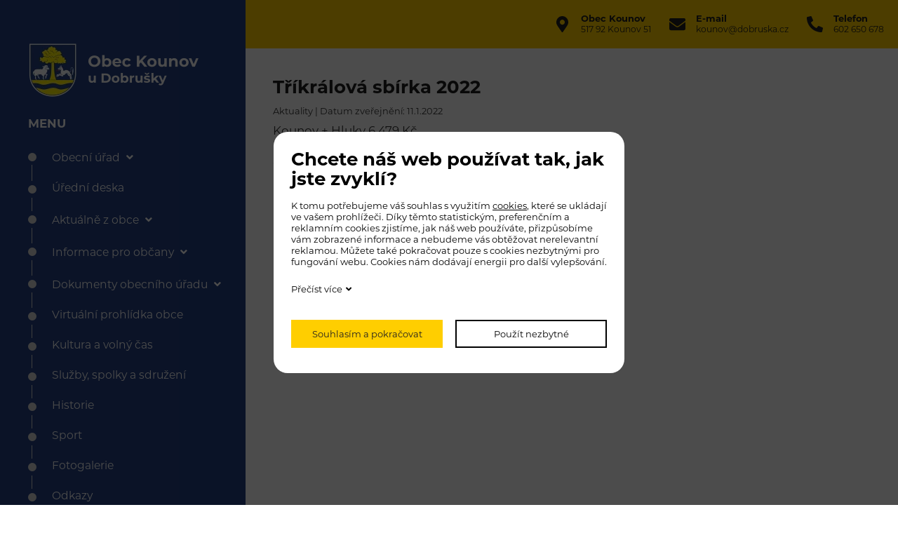

--- FILE ---
content_type: text/html; charset=UTF-8
request_url: https://www.obeckounov.cz/newsdetail/trikralova-sbirka-2022_135
body_size: 3072
content:
<!DOCTYPE html>
<html lang="cs">
<head>
    <meta charset="utf-8" />
    <title>Tříkrálová sbírka 2022</title>
    <meta name="author" content="PANKREA s.r.o." />
    <meta name="viewport" content="width=device-width, initial-scale=1.0" />
    <meta name="keywords" content="Tříkrálová, sbírka, 2022" />
    <meta name="description" content="V naší obci se při letošním koledodán&iac..." />
    <meta name="robots" content="index, follow" />
    <link href="/includes/Widgets/css" rel="stylesheet" />
    <link rel="stylesheet" href="https://use.typekit.net/nnv5svm.css" />
    <link rel="icon" href="/templates/images/favicon.ico" />
    <script src="/includes/Widgets/?mods=default"></script>
    
</head>
<body>
    <script>
        window.dataLayer=window.dataLayer || [];
        function gtag(){dataLayer.push(arguments);}
        gtag("consent","default",{
            "ad_storage":"denied",
            "analytics_storage":"denied",
            "personalization_storage":"denied"
        });
    </script>
<!-- Google Tag Manager -->
<noscript><iframe src="//www.googletagmanager.com/ns.html?id=GTM-TH22F6R"
height="0" width="0" style="display:none;visibility:hidden"></iframe></noscript>
<script>(function(w,d,s,l,i){w[l]=w[l]||[];w[l].push({"gtm.start":
new Date().getTime(),event:"gtm.js"});var f=d.getElementsByTagName(s)[0],
j=d.createElement(s),dl=l!="dataLayer"?"&l="+l:"";j.async=true;j.src=
"//www.googletagmanager.com/gtm.js?id="+i+dl;f.parentNode.insertBefore(j,f);
})(window,document,"script","dataLayer","GTM-TH22F6R");</script>
<!-- End Google Tag Manager -->
<div id="abscont">
            <div class="inner100">
                <div class="leftWrap">
                    <a class="logo" href="/"><img alt="obeckounov.cz" src="/templates/images/logo.webp" /></a>
                    <div class="leftTitle">Menu</div>
                    <div class="leftMenu">
                        <ul class="menuMain0">
                <li class="liItem0 expanded haschilds">
                    <a href="/obecni-urad"><span class="masterText">Obecní úřad</span>
                    <span class="doexpandchild"></span></a>
                    <ul>
                <li class="liItem0 expanded">
                    <a href="/obecni-urad/zakladni-informace"><span class="masterText">Základní informace</span>
                    </a>
                    </li>
                    <li class="liItem1 expanded">
                    <a href="/obecni-urad/popis-uradu"><span class="masterText">Popis úřadu</span>
                    </a>
                    </li>
                    <li class="liItem2 expanded">
                    <a href="/obecni-urad/poskytovani-informaci"><span class="masterText">Poskytování informací, příjem, podání</span>
                    </a>
                    </li>
                    <li class="liItem3 expanded">
                    <a href="/obecni-urad/gdpr"><span class="masterText">Zpracování osobních údajů-GDPR</span>
                    </a>
                    </li>
                    <li class="liItem4 expanded">
                    <a href="/obecni-urad/dopravni-dostupnost"><span class="masterText">Dopravní dostupnost</span>
                    </a>
                    </li>
                    </ul>
                </li>
                    <li class="liItem1 expanded">
                    <a href="/uredni-deska"><span class="masterText">Úřední deska</span>
                    </a>
                    </li>
                    <li class="liItem2 expanded haschilds">
                    <a href="/informace-z-obce"><span class="masterText">Aktuálně z obce</span>
                    <span class="doexpandchild"></span></a>
                    <ul>
                <li class="liItem0 expanded">
                    <a href="/archiv-aktualit"><span class="masterText">Archiv</span>
                    </a>
                    </li>
                    </ul>
                </li>
                    <li class="liItem3 expanded haschilds">
                    <a href="/informace-pro-obcany"><span class="masterText">Informace pro občany</span>
                    <span class="doexpandchild"></span></a>
                    <ul>
                <li class="liItem0 expanded">
                    <a href="/informace-pro-obcany/poplatky"><span class="masterText">Poplatky</span>
                    </a>
                    </li>
                    <li class="liItem1 expanded">
                    <a href="/informace-pro-obcany/sberny-dvur"><span class="masterText">Sběrný dvůr</span>
                    </a>
                    </li>
                    <li class="liItem2 expanded">
                    <a href="/informace-pro-obcany/cenik-pujcovneho-obecni-mechanizace"><span class="masterText">Ceník půjčovného obecní mechanizace</span>
                    </a>
                    </li>
                    <li class="liItem3 expanded">
                    <a href="/informace-pro-obcany/formulare-ke-stazeni"><span class="masterText">Formuláře ke stažení</span>
                    </a>
                    </li>
                    <li class="liItem4 expanded">
                    <a href="/informace-pro-obcany/ostatni-informace"><span class="masterText">Ostatní informace</span>
                    </a>
                    </li>
                    <li class="liItem5 expanded">
                    <a href="/hladinatoku"><span class="masterText">Hladiny vodních toků</span>
                    </a>
                    </li>
                    </ul>
                </li>
                    <li class="liItem4 expanded haschilds">
                    <a href="/dokumenty-obecniho-uradu"><span class="masterText">Dokumenty obecního úřadu</span>
                    <span class="doexpandchild"></span></a>
                    <ul>
                <li class="liItem0 expanded">
                    <a href="/dokumenty-obecniho-uradu/rozpocet-obce"><span class="masterText">Rozpočet a rozpočtový výhled obce</span>
                    </a>
                    </li>
                    <li class="liItem1 expanded">
                    <a href="/financni-hospodareni"><span class="masterText">Finanční hospodaření</span>
                    </a>
                    </li>
                    <li class="liItem2 expanded">
                    <a href="/dokumenty-obecniho-uradu/uzemni-plan"><span class="masterText">Územní plán</span>
                    </a>
                    </li>
                    <li class="liItem3 expanded">
                    <a href="/dokumenty-obecniho-uradu/pozemkove-upravy"><span class="masterText">Pozemkové úpravy</span>
                    </a>
                    </li>
                    <li class="liItem4 expanded">
                    <a href="/dokumenty-obecniho-uradu/zamery-prodeje-pronajmy"><span class="masterText">Záměry, prodeje a pronájmy</span>
                    </a>
                    </li>
                    <li class="liItem5 expanded">
                    <a href="/dokumenty-obecniho-uradu/verejne-zakazky"><span class="masterText">Veřejné zakázky</span>
                    </a>
                    </li>
                    </ul>
                </li>
                    <li class="liItem5 expanded">
                    <a href="/virtualni-prohlidka"><span class="masterText">Virtuální prohlídka obce</span>
                    </a>
                    </li>
                    <li class="liItem6 expanded">
                    <a href="/kultura-a-volny-cas"><span class="masterText">Kultura a volný čas</span>
                    </a>
                    </li>
                    <li class="liItem7 expanded">
                    <a href="/sluzby-spolky-a-sdruzeni"><span class="masterText">Služby, spolky a sdružení</span>
                    </a>
                    </li>
                    <li class="liItem8 expanded">
                    <a href="/historie"><span class="masterText">Historie</span>
                    </a>
                    </li>
                    <li class="liItem9 expanded">
                    <a href="/sport"><span class="masterText">Sport</span>
                    </a>
                    </li>
                    <li class="liItem10 expanded">
                    <a href="/fotogalerie"><span class="masterText">Fotogalerie</span>
                    </a>
                    </li>
                    <li class="liItem11 expanded">
                    <a href="/odkazy"><span class="masterText">Odkazy</span>
                    </a>
                    </li>
                    <li class="liItem12 expanded haschilds">
                    <a href="/kontakt"><span class="masterText">Kontakty</span>
                    <span class="doexpandchild"></span></a>
                    <ul>
                <li class="liItem0 expanded">
                    <a href="zastupitelstvo"><span class="masterText">Zastupitelstvo obce</span>
                    </a>
                    </li>
                    <li class="liItem1 expanded">
                    <a href="podatelna"><span class="masterText">Elektronická podatelna</span>
                    </a>
                    </li>
                    <li class="liItem2 expanded">
                    <a href="kontaktni-formular"><span class="masterText">Kontaktní formulář</span>
                    </a>
                    </li>
                    </ul>
                </li>
                    </ul>
                
                    </div>
                    <div class="leftTitle">Rychlé odkazy</div>
                    <div class="leftMenu">
                        <ul>
  		<li><a href="/dokumenty-obecniho-uradu/pozemkove-upravy">Pozemkové úpravy</a>
                                    </li>
  			<li><a href="/dokumenty-obecniho-uradu/uzemni-plan">Územní plán</a>
                                    </li>
  			<li><a href="/informace-pro-obcany/poplatky">Poplatky</a>
                                    </li>
  			<li><a href="/kontakt">Kontakt</a>
                                    </li>
  			</ul>
                    </div>
                </div>
                <div class="rightWrap">
                    <header id="header">
                        <div class="headerR">
                            <a class="logoMobile" href="/"><img alt="obeckounov.cz" src="/templates/images/logo-mobile.webp" /></a>
                            <div class="search">
                                <div class="searchIn "><!-- selected -->                                    
                                    <button>
                                            <svg width="22px" height="22px" xmlns="http://www.w3.org/2000/svg" viewBox="0 0 512 512"><path fill="#000;" d="M508.5 481.6l-129-129c-2.3-2.3-5.3-3.5-8.5-3.5h-10.3C395 312 416 262.5 416 208 416 93.1 322.9 0 208 0S0 93.1 0 208s93.1 208 208 208c54.5 0 104-21 141.1-55.2V371c0 3.2 1.3 6.2 3.5 8.5l129 129c4.7 4.7 12.3 4.7 17 0l9.9-9.9c4.7-4.7 4.7-12.3 0-17zM208 384c-97.3 0-176-78.7-176-176S110.7 32 208 32s176 78.7 176 176-78.7 176-176 176z"/></svg>
                                    </button>
                                    <input type="text" class="searchText" placeholder="Vyhledávání" />
                                </div>
                                <div class="searchBtn">
                                    <svg width="22px" height="22px" xmlns="http://www.w3.org/2000/svg" viewBox="0 0 512 512"><path d="M508.5 481.6l-129-129c-2.3-2.3-5.3-3.5-8.5-3.5h-10.3C395 312 416 262.5 416 208 416 93.1 322.9 0 208 0S0 93.1 0 208s93.1 208 208 208c54.5 0 104-21 141.1-55.2V371c0 3.2 1.3 6.2 3.5 8.5l129 129c4.7 4.7 12.3 4.7 17 0l9.9-9.9c4.7-4.7 4.7-12.3 0-17zM208 384c-97.3 0-176-78.7-176-176S110.7 32 208 32s176 78.7 176 176-78.7 176-176 176z"/></svg>
                                </div>
                            </div>
                            <div class="hAdress"><strong>Obec Kounov</strong><span class="noclass">517 92 Kounov 51</span></div>
<div class="hMail"><a href="mailTo:kounov@dobruska.cz"> <strong>E-mail</strong><span class="noclass">kounov@dobruska.cz</span> </a></div>
<div class="hTel"><a href="tel:+420602650678"> <strong>Telefon</strong><span class="noclass">602 650 678</span> </a></div>
                            <button class="showMenu"><span></span><span></span><span></span></button>
                        </div>
                    </header><div class="content">
                <div class="inner">
                    <h1>Tříkrálová sbírka 2022</h1>
        <div class="date">Aktuality | Datum zveřejnění: 11.1.2022</div>
        <div class="detailcontent"><p>Kounov + Hluky 6 479 Kč<br />Rozko&scaron; 4 525Kč<br />&Scaron;ediviny + Končiny 5 515 Kč</p>
<p><strong>Kounov celkem 16 519 Kč</strong></p>
<p>Patř&iacute; V&aacute;m velk&eacute; poděkov&aacute;n&iacute; za Va&scaron;e př&iacute;spěvky.</p></div>
                </div>
            </div>  </div>
    </div>
    <footer id="footer">
        <div class="inner">
            <div class="footerItem">
                <a href="/"><img alt="obeckounov.cz" src="/templates/images/logoFooter.webp" /></a>
            </div>
            <div class="footerItem">
                <div class="footerMenu">
                    <ul>
  		<li><a href="/prohlaseni-o-pristupnosti">Prohlášení o přístupnosti</a>
                                    </li>
  			<li><a href="#">RSS</a>
                                    </li>
  			<li><a href="javascript:graphics();">Vypnout grafiku</a>
                                    </li>
  			<li><a href="/admin.php">Přihlásit se</a>
                                    </li>
  			</ul>
                </div>
            </div>
            <div class="footerItem"><a class="footerBtn" href="/kontaktni-formular"><strong>M&aacute;te dotaz?</strong><span class="noClass">Napi&scaron;te n&aacute;m!</span></a></div>
<div class="footerItem">
<div class="hAdress"><strong>Obec Kounov</strong>517 92 Kounov 51</div>
<div class="hMail"><a href="mailTo:kounov@dobruska.cz"> <strong>E-mail</strong>kounov@dobruska.cz </a></div>
<div class="hTel"><a href="tel:+420602650678"> <strong>Telefon</strong>602 650 678 </a></div>
<a id="cookieschange" href="#"><br />Nastaven&iacute; cookies</a></div>
        </div>
    </footer>
</div>
<div id="mainMenu" class="sidenav">
    <div class="supertitle">Menu</div>
    <ul class="menuMain0">
                <li class="liItem0 expanded haschilds">
                    <a href="/obecni-urad"><span class="masterText">Obecní úřad</span>
                    <span class="doexpandchild"></span></a>
                    <ul>
                <li class="liItem0 expanded">
                    <a href="/obecni-urad/zakladni-informace"><span class="masterText">Základní informace</span>
                    </a>
                    </li>
                    <li class="liItem1 expanded">
                    <a href="/obecni-urad/popis-uradu"><span class="masterText">Popis úřadu</span>
                    </a>
                    </li>
                    <li class="liItem2 expanded">
                    <a href="/obecni-urad/poskytovani-informaci"><span class="masterText">Poskytování informací, příjem, podání</span>
                    </a>
                    </li>
                    <li class="liItem3 expanded">
                    <a href="/obecni-urad/gdpr"><span class="masterText">Zpracování osobních údajů-GDPR</span>
                    </a>
                    </li>
                    <li class="liItem4 expanded">
                    <a href="/obecni-urad/dopravni-dostupnost"><span class="masterText">Dopravní dostupnost</span>
                    </a>
                    </li>
                    </ul>
                </li>
                    <li class="liItem1 expanded">
                    <a href="/uredni-deska"><span class="masterText">Úřední deska</span>
                    </a>
                    </li>
                    <li class="liItem2 expanded haschilds">
                    <a href="/informace-z-obce"><span class="masterText">Aktuálně z obce</span>
                    <span class="doexpandchild"></span></a>
                    <ul>
                <li class="liItem0 expanded">
                    <a href="/archiv-aktualit"><span class="masterText">Archiv</span>
                    </a>
                    </li>
                    </ul>
                </li>
                    <li class="liItem3 expanded haschilds">
                    <a href="/informace-pro-obcany"><span class="masterText">Informace pro občany</span>
                    <span class="doexpandchild"></span></a>
                    <ul>
                <li class="liItem0 expanded">
                    <a href="/informace-pro-obcany/poplatky"><span class="masterText">Poplatky</span>
                    </a>
                    </li>
                    <li class="liItem1 expanded">
                    <a href="/informace-pro-obcany/sberny-dvur"><span class="masterText">Sběrný dvůr</span>
                    </a>
                    </li>
                    <li class="liItem2 expanded">
                    <a href="/informace-pro-obcany/cenik-pujcovneho-obecni-mechanizace"><span class="masterText">Ceník půjčovného obecní mechanizace</span>
                    </a>
                    </li>
                    <li class="liItem3 expanded">
                    <a href="/informace-pro-obcany/formulare-ke-stazeni"><span class="masterText">Formuláře ke stažení</span>
                    </a>
                    </li>
                    <li class="liItem4 expanded">
                    <a href="/informace-pro-obcany/ostatni-informace"><span class="masterText">Ostatní informace</span>
                    </a>
                    </li>
                    <li class="liItem5 expanded">
                    <a href="/hladinatoku"><span class="masterText">Hladiny vodních toků</span>
                    </a>
                    </li>
                    </ul>
                </li>
                    <li class="liItem4 expanded haschilds">
                    <a href="/dokumenty-obecniho-uradu"><span class="masterText">Dokumenty obecního úřadu</span>
                    <span class="doexpandchild"></span></a>
                    <ul>
                <li class="liItem0 expanded">
                    <a href="/dokumenty-obecniho-uradu/rozpocet-obce"><span class="masterText">Rozpočet a rozpočtový výhled obce</span>
                    </a>
                    </li>
                    <li class="liItem1 expanded">
                    <a href="/financni-hospodareni"><span class="masterText">Finanční hospodaření</span>
                    </a>
                    </li>
                    <li class="liItem2 expanded">
                    <a href="/dokumenty-obecniho-uradu/uzemni-plan"><span class="masterText">Územní plán</span>
                    </a>
                    </li>
                    <li class="liItem3 expanded">
                    <a href="/dokumenty-obecniho-uradu/pozemkove-upravy"><span class="masterText">Pozemkové úpravy</span>
                    </a>
                    </li>
                    <li class="liItem4 expanded">
                    <a href="/dokumenty-obecniho-uradu/zamery-prodeje-pronajmy"><span class="masterText">Záměry, prodeje a pronájmy</span>
                    </a>
                    </li>
                    <li class="liItem5 expanded">
                    <a href="/dokumenty-obecniho-uradu/verejne-zakazky"><span class="masterText">Veřejné zakázky</span>
                    </a>
                    </li>
                    </ul>
                </li>
                    <li class="liItem5 expanded">
                    <a href="/virtualni-prohlidka"><span class="masterText">Virtuální prohlídka obce</span>
                    </a>
                    </li>
                    <li class="liItem6 expanded">
                    <a href="/kultura-a-volny-cas"><span class="masterText">Kultura a volný čas</span>
                    </a>
                    </li>
                    <li class="liItem7 expanded">
                    <a href="/sluzby-spolky-a-sdruzeni"><span class="masterText">Služby, spolky a sdružení</span>
                    </a>
                    </li>
                    <li class="liItem8 expanded">
                    <a href="/historie"><span class="masterText">Historie</span>
                    </a>
                    </li>
                    <li class="liItem9 expanded">
                    <a href="/sport"><span class="masterText">Sport</span>
                    </a>
                    </li>
                    <li class="liItem10 expanded">
                    <a href="/fotogalerie"><span class="masterText">Fotogalerie</span>
                    </a>
                    </li>
                    <li class="liItem11 expanded">
                    <a href="/odkazy"><span class="masterText">Odkazy</span>
                    </a>
                    </li>
                    <li class="liItem12 expanded haschilds">
                    <a href="/kontakt"><span class="masterText">Kontakty</span>
                    <span class="doexpandchild"></span></a>
                    <ul>
                <li class="liItem0 expanded">
                    <a href="zastupitelstvo"><span class="masterText">Zastupitelstvo obce</span>
                    </a>
                    </li>
                    <li class="liItem1 expanded">
                    <a href="podatelna"><span class="masterText">Elektronická podatelna</span>
                    </a>
                    </li>
                    <li class="liItem2 expanded">
                    <a href="kontaktni-formular"><span class="masterText">Kontaktní formulář</span>
                    </a>
                    </li>
                    </ul>
                </li>
                    </ul>
                
</div>
</body>
</html>


--- FILE ---
content_type: text/css;charset=UTF-8
request_url: https://www.obeckounov.cz/includes/Widgets/css
body_size: 10695
content:
.cleaner{width:0; height:0; clear:both; font-size:0;}
img {border:0;}
.imagesGallery{width:100%; padding-top:10px;}
.imagesGalleryItem{float:left;}
.imagesGalleryItem img {padding: 3px;}
.toGallery{margin-bottom: 0.8em;}

#cookiesI{background: rgba(0,0,0,0.7); color: #000; text-align: center; width: 100%; padding: 0; position: fixed; top: 0; left: 0; z-index: 1000; font-size:13px; width:100%; height:100%}
#cookiesI *{box-sizing: border-box}
#cookiesI a{color: inherit}
#cookiesI h2{font-size: 26px; margin-bottom: .6em; line-height:1.1em; color: inherit}
#cookiesI.hiddenpolicy{display: none}
#cookiesI #cont{background: #fff; color:#000; padding: 25px; width:500px; height:344px; margin-left: -250px; margin-top:-172px; position: absolute; left: 50%; top:50%; border-radius: 20px;text-align: left}
#cookiesI #cont.extended{height:520px}
#cookiesI #cont .readm{display: inline-block; margin-bottom: 10px;text-decoration: none; }
#cookiesI #cont .readm:after{content:'\f107';; margin-left: 5px; font-family: 'FontAwesome';}
#cookiesI #cookiespolicybtn1{background: #fff; border:2px solid #000; padding: 0; display: block; text-decoration: none; color: #000; height: 40px; line-height: 36px; text-align: center }
#cookiesI #cookiespolicybtn2{background: #ffce00; border:2px solid #ffce00;  padding: 0; display: block; text-decoration: none; color: #1f1f1f; height:40px;line-height: 36px; text-align: center}
.twoCols .col{width: 48%; float: left; margin-right: 4%}
.twoCols .col:nth-child(2n){margin-right: 0}
@media screen and (max-width:799px){
    #cookiesI #cont{height: 380px; margin-top: -190px}
    #cookiesI #cont.extended{height:560px}
    #cookiesI .twoCols .col:nth-child(n){width: 100%; margin-right: 0; margin-bottom: 10px}
}
@media screen and (max-width:550px){
    #cookiesI h2{font-size: 16px}
    #cookiesI #cont{width: 300px; margin-left: -150px; height: 476px; margin-top: -238px}
    #cookiesI #cont.extended{height:760px; margin-top: -380px}
}
.rmc.hidden{display: none}

.border0{border:none}
/* 
Orders default
Can be altered without display:none;
*/
.bcSuccInfo{display:none; color: #0f0;}
#CartOthersData{display:none;}
#FinishOrder{display:none;}
#TA{display:none;}

input,textarea{font-family: Arial, sans-serif; font-weight: 400; font-size: 13px}
#contactForm label{display: block; width: 20%; float: left; margin-bottom: 5px; height: 32px; line-height: 32px}
#contactForm input,#contactForm button{display: block; width: 79%; margin-left: 1%; float: left; border:1px solid #707070; height: 32px; margin-bottom: 5px; line-height: 1em; padding: 0 5px; border-radius: 6px;}
#contactForm textarea{display: block; width: 79%; margin-left: 1%; float: left; resize:none;border:1px solid #707070; padding: 10px; height: 90px; margin-bottom: 5px; border-radius: 6px}
#contactForm select{display: block; width: 79%;margin-left: 1%; float: left; border:1px solid #707070; height: 32px; margin-bottom: 5px;  border-radius: 6px}
#recaptcha_widget_div{float: right; margin-bottom: 5px}
#contactForm input#file{border:0; height: 25px; margin-top: 5px}
#contactForm input.submit,#contactForm button.submit{width: 150px; background: #ffce00; float: right; color: #1f1f1f; border-color: #ffce00; cursor: pointer;}
#contactForm input.submit:hover,#contactForm button.submit:hover{opacity: 0.9}
#contactForm .dataProtection{float: left; max-width: calc(100% - 350px); font-size: 14px}
#contactForm input.checkbox{width: 16px; height: 16px;}
#contactForm label.checkbox{width: calc(95% - 16px); margin-left: 2%; line-height: 23px}
@media screen and (max-width:600px){
    #contactForm {margin: 0 10px;}
    #contactForm label{width: 100%; float: none}
    #contactForm input{width: 100%; margin-right: 0; float: none}
    #contactForm textarea{width: 100%; margin-right: 0; float: none}
    #contactForm .dataProtection{max-width: 100%; width: 100%; margin-bottom: 5px}
    #contactForm label.twolines{height: 45px; line-height: normal}
}

@font-face{font-family:'FontAwesome';font-style:normal;font-weight:300;src:url(/templates/fonts/fa-light-300.eot);src:url(/templates/fonts/fa-light-300.eot?#iefix) format("embedded-opentype"),url(/templates/fonts/fa-light-300.woff2) format("woff2"),url(/templates/fonts/fa-light-300.woff) format("woff"),url(/templates/fonts/fa-light-300.ttf) format("truetype"),url(/templates/fonts/fa-light-300.svg#fontawesome) format("svg")}
@font-face{font-family:'FontAwesome';font-style:normal;font-weight:400;src:url(/templates/fonts/fa-regular-400.eot);src:url(/templates/fonts/fa-regular-400.eot?#iefix) format("embedded-opentype"),url(/templates/fonts/fa-regular-400.woff2) format("woff2"),url(/templates/fonts/fa-regular-400.woff) format("woff"),url(/templates/fonts/fa-regular-400.ttf) format("truetype"),url(/templates/fonts/fa-regular-400.svg#fontawesome) format("svg")}
@font-face{font-family:'FontAwesome';font-style:normal;font-weight:900;src:url(/templates/fonts/fa-solid-900.eot);src:url(/templates/fonts/fa-solid-900.eot?#iefix) format("embedded-opentype"),url(/templates/fonts/fa-solid-900.woff2) format("woff2"),url(/templates/fonts/fa-solid-900.woff) format("woff"),url(/templates/fonts/fa-solid-900.ttf) format("truetype"),url(/templates/fonts/fa-solid-900.svg#fontawesome) format("svg")}
@font-face{font-family:'FontAwesomeB';font-style:normal;font-weight:400;src:url(/templates/fonts/fa-brands-400.eot);src:url(/templates/fonts/fa-brands-400.eot?#iefix) format("embedded-opentype"),url(/templates/fonts/fa-brands-400.woff2) format("woff2"),url(/templates/fonts/fa-brands-400.woff) format("woff"),url(/templates/fonts/fa-brands-400.ttf) format("truetype"),url(/templates/fonts/fa-brands-400.svg#fontawesome) format("svg")}
*:before,*:after{font-family: 'FontAwesome'; font-weight: 900}
*{box-sizing: border-box}
.fa:before, .fas:before, .far:before, .fal:before, .fad:before, .fab:before { -moz-osx-font-smoothing: grayscale; -webkit-font-smoothing: antialiased; font-style: normal; font-variant: normal; text-rendering: auto; line-height: 1; }
.fa:before, .fas:before {font-weight: 900;}
.far:before {font-weight: 400; font-family:'FontAwesome'}
.fas:before {font-style:normal; font-family:'FontAwesome'}
.fab:before {font-family: 'FontAwesomeB'; font-style:normal;}
.fa-phone-alt:before {content:"\f879";}
.fa-paper-plane:before {content:"\f1d8";}
.fa-envelope:before {content:"\f0e0";}

::placeholder {color: #1f1f1f;opacity: 1;}
:-ms-input-placeholder {color: #1f1f1f;}
::-ms-input-placeholder {color: #1f1f1f;}
.clearfix:after{content:''; display: table; clear: both}
.cleaner{width: 0; height: 0; font-size: 0; line-height: 0; clear: both}
h1,h2,h3,h4,h5,h6{padding: 0; margin: 0 0 0.6em;  }
h1 {font-size:2.56em; font-weight:800;  color:#dc3d34; margin:0 0 1.5em 0; }
h3 {font-size:1.5em;}
p{padding: 0; margin: 0 0 1.8em; line-height: 1.3em}
a{color: inherit;text-decoration: underline}
a:hover{color: inherit; text-decoration: none}
img,iframe,svg,object{max-width: 100%}
object{pointer-events: none} 
sup{font-size: 40%}
.btn {display:table; padding:5px 45px; margin:3em 0 1em 0; text-decoration:none; color:#010101;}
.btnOrange {border:2px solid #f2b551; }
.btnOrange:hover {background:#f2b551; color:#fff; text-decoration:none}
.btnRed {border:2px solid #dc3d34;}
.btnRed:hover {background:#dc3d34; color:#fff; text-decoration:none}
.twoCols, .threeCols {padding:2em 0;}
.twoCols .col{width: 48%; margin-right: 4%; }
.twoCols .col:nth-child(2n){margin-right: 0}
.twoCols.l30>.col:nth-child(1){width: 30%}
.twoCols.l30>.col:nth-child(2){width: 66%}
.twoCols.l25>.col:nth-child(1){width: 25%}
.twoCols.l25>.col:nth-child(2){width: 71%}
.threeCols .col{width: 32%; margin-right: 2%; }
.threeCols .col:nth-child(3n){margin-right: 0} 
.threeCols .col{background: #ededed; }

.fourCols .col{width:22%;float:left;margin:0 4% 1em 0}
.fourCols .col:nth-child(n){width:23%; margin-right:2%}
.fourCols .col:nth-child(4n){margin-right:0}


.left{text-align: left}
.right{text-align: right}
body {padding: 0; margin: 0; font-family: 'montserrat', sans-serif; height: 100%; font-size:0.81em; min-width: 340px; color: #333333; background:#fff; }

.hpTitle, h2 {font-family: 'montserrat', sans-serif; }

header {width: 100%; position:relative; z-index: 3; background:#ffce00; padding:1.5em 0;}

.logo img {display:block;}

.tab{display: none}
.tab.selected{display: block}

.showMenu {order:5; z-index: 1006; position:relative; border:none; background:#0900b7; padding:6px 3px 3px 3px; display:none;  width:30px; height:30px; -webkit-border-radius:5px; -moz-border-radius:5px; border-radius:5px; margin:0 10px 0 0}
.showMenu span {display: block;background-color: #fff;border-radius: 2px;height: 3px;margin-bottom: 4px;-webkit-transform-origin: 50% 50%;-ms-transform-origin: 50% 50%;transform-origin: 50% 50%;-webkit-transition: opacity .3s,-webkit-transform .3s;transition: opacity .3s,-webkit-transform .3s;transition: opacity .3s,transform .3s;transition: opacity .3s,transform .3s,-webkit-transform .3s;}
.showMenu span.act span:first-child {-webkit-transform: translateY(5px) rotate(45deg); -ms-transform: translateY(5px) rotate(45deg);transform: translateY(5px) rotate(45deg);}
.showMenu span.act span:nth-child(2) {opacity:0;}
.showMenu span.act span:last-child {-webkit-transform: translateY(-5px) rotate(-45deg); -ms-transform: translateY(-5px) rotate(-45deg); transform: translateY(-5px) rotate(-45deg);}

.twoCols, .threeCols, .inner100, .headerR, .searchIn, .hpContent, .gal, .newsWrap .newsItem, .box2Wrap  .inner, .box2Wrap .boxItem a span, #footer .inner, .footerItem ul, .openItem {display: -webkit-flex; display: -moz-flex; display: -ms-flex; display: -o-flex; display: flex; flex-wrap: wrap; -webkit-flex-wrap: wrap; -moz-flex-wrap: wrap; -ms-flex-wrap: wrap;}
.leftWrap {width:450px; padding:60px 20px 0 80px; background:#244082;}
.rightWrap {width:calc(100% - 450px);}
.logo {margin:0 0 2em 0; display:block;}
.logo img, .logoMobile img {display:block;}
.logoMobile {display:none; position:absolute; left:8px; top:-7px}
.logoMobile img {max-width:140px;}

#mid {overflow: hidden;}

.inner100 {max-width:1920px; margin:0 0 0em 0}/*6em*/
.headerR {-webkit-justify-content: flex-end; justify-content: flex-end; align-items: center; max-width:1300px; padding:0 20px 0 0; position:relative;}
header {color:#1f1f1f;}
.search {margin:0 2em 0 0; display: none}
.searchBtn {display:none;}
.searchIn {align-items: flex-start;}
.searchIn button {background:none; border:none; margin:0 8px 0 0; padding:0; cursor:pointer;}
.searchText {background:none; padding:2px 10px; border:none; border-bottom:1px solid #1f1f1f; font-family: 'montserrat', sans-serif;}
.hAdress, .hMail, .hTel {position:relative; line-height:1.2em;  font-size:1em;}
.hAdress, .hMail {margin:0 2em 0 0; }
.hAdress {padding:0 0 0 38px;}
.hMail a, .hTel a {text-decoration:none; display:block; padding:0 0 0 38px; position:relative;}

.hAdress strong, .hMail strong, .hTel strong {display:block; font-weight:600;}
.hAdress span, .hMail span, .hTel span {display:block; font-size:0.95em;}
.copy a {text-decoration:none; color:#010101; font-weight:600; text-transform: uppercase;}
.hMail a:hover span {text-decoration:underline}
.hAdress:before, .hMail a:before, .hTel a:before {content:""; position:absolute; top:4px; left:0; width:23px; height:23px; background-size:23px;}
.hAdress:before {background:url("data:image/svg+xml,%3Csvg%20viewBox%3D%220%200%20384%20512%22%20xmlns%3D%22http%3A%2F%2Fwww.w3.org%2F2000%2Fsvg%22%3E%3Cpath%20fill%3D%22%231f1f1f%22%20d%3D%22M172.268%20501.67C26.97%20291.031%200%20269.413%200%20192%200%2085.961%2085.961%200%20192%200s192%2085.961%20192%20192c0%2077.413-26.97%2099.031-172.268%20309.67-9.535%2013.774-29.93%2013.773-39.464%200zM192%20272c44.183%200%2080-35.817%2080-80s-35.817-80-80-80-80%2035.817-80%2080%2035.817%2080%2080%2080z%22%2F%3E%3C%2Fsvg%3E") no-repeat center center}
.hMail a:before {background:url("data:image/svg+xml,%3Csvg%20viewBox%3D%220%200%20512%20512%22%20xmlns%3D%22http%3A%2F%2Fwww.w3.org%2F2000%2Fsvg%22%3E%3Cpath%20fill%3D%22%231f1f1f%22%20d%3D%22M502.3%20190.8c3.9-3.1%209.7-.2%209.7%204.7V400c0%2026.5-21.5%2048-48%2048H48c-26.5%200-48-21.5-48-48V195.6c0-5%205.7-7.8%209.7-4.7%2022.4%2017.4%2052.1%2039.5%20154.1%20113.6%2021.1%2015.4%2056.7%2047.8%2092.2%2047.6%2035.7.3%2072-32.8%2092.3-47.6%20102-74.1%20131.6-96.3%20154-113.7zM256%20320c23.2.4%2056.6-29.2%2073.4-41.4%20132.7-96.3%20142.8-104.7%20173.4-128.7%205.8-4.5%209.2-11.5%209.2-18.9v-19c0-26.5-21.5-48-48-48H48C21.5%2064%200%2085.5%200%20112v19c0%207.4%203.4%2014.3%209.2%2018.9%2030.6%2023.9%2040.7%2032.4%20173.4%20128.7%2016.8%2012.2%2050.2%2041.8%2073.4%2041.4z%22%2F%3E%3C%2Fsvg%3E") no-repeat center center}
.hTel a:before {background:url("data:image/svg+xml,%3Csvg%20viewBox%3D%220%200%20512%20512%22%20xmlns%3D%22http%3A%2F%2Fwww.w3.org%2F2000%2Fsvg%22%3E%3Cpath%20fill%3D%22%231f1f1f%22%20d%3D%22M497.39%20361.8l-112-48a24%2024%200%200%200-28%206.9l-49.6%2060.6A370.66%20370.66%200%200%201%20130.6%20204.11l60.6-49.6a23.94%2023.94%200%200%200%206.9-28l-48-112A24.16%2024.16%200%200%200%20122.6.61l-104%2024A24%2024%200%200%200%200%2048c0%20256.5%20207.9%20464%20464%20464a24%2024%200%200%200%2023.4-18.6l24-104a24.29%2024.29%200%200%200-14.01-27.6z%22%2F%3E%3C%2Fsvg%3E") no-repeat center center}

.motive img {display:block;}

.hpContL {width:48%; margin:0 4% 0 0}
.hpContR {width:48%; }

.gal {margin:0 0 2em 0;}
.gal.galB {margin:0}
.gal4 div {width:25%; margin-bottom: 3em}
.gal4 div img {display:block;}

#footer {position:relative; background:#efefef; -moz-box-shadow: 0px 10px 8px -10px #CCC, 0px -10px 8px -10px #CCC; -webkit-box-shadow: 0px 10px 8px -10px #CCC, 0px -10px 8px -10px #CCC; box-shadow: 0px 10px 8px -10px #CCC, 0px -10px 8px -10px #CCC;}
#footer:before {height:54px; background:url(/templates/images/sipkaT.webp) no-repeat left top; top:-54px; content:""; position:absolute; width:78px; left:calc(50% - 39px);display: none}

#footer .inner {padding:5em 5em; align-items: center; max-width:1800px; margin:0 auto}
.footerItem:nth-child(1) {width:20%; margin:0 4% 0 0}
.footerItem:nth-child(2) {width:26%; margin:0 4% 0 0}
.footerItem:nth-child(3) {text-align:center; width:20%; margin:0 6% 0 0}
.footerItem:nth-child(4) {-webkit-justify-content: flex-end; justify-content: flex-end; margin:0; width:20%;}
.footerItem ul {margin:0; padding:0; list-style:none}
.footerItem ul li {display:block; width:45%; margin:0 10% 0 0;}
.footerItem ul li:nth-child(2n) {margin:0;}
.footerItem ul li a {color:#010101; text-decoration:none; display:block; padding:0.5em 0;}
.footerItem ul li a:hover {color:#010101; text-decoration:underline;}

.footerBtn {display:table; margin:0 auto; padding:35px; text-align:center; background:#244082; color:#fff; text-decoration:none; font-size:1.5em; -webkit-border-radius:10px; -moz-border-radius:10px; border-radius:10px;}
.footerBtn strong {font-weight:400;}
.footerBtn span {display:block;}
.footerBtn:hover {background:#244082; color:#fff; text-decoration:none;}

#footer .hAdress, #footer .hMail {margin-bottom:1em}

.leftTitle {color:#fff; font-size:1.45em; text-transform:uppercase; margin:0 0 1em 0; font-weight:600;}
.leftMenu {width:100%; margin:0 0 4em 0;}
.leftMenu>ul {margin:0; padding:0; list-style:none; position:relative;}
.leftMenu>ul:before {content:""; width:1px; height:100%; background:#d3d3d3; position:absolute; top:0; left:5px; }
.leftMenu>ul>li {display:block; position:relative; padding:10px 0 10px 34px; margin:0 0 5px 0;}
.leftMenu>ul>li:last-child {padding:10px 0 0 34px; margin:0;}
.leftMenu>ul>li:before {content:""; height:24px; width:22px; background:#244082; position:absolute; top:9px; left:0;}
.leftMenu>ul>li:after {content:""; height:12px; width:12px; background:#d3d3d3; position:absolute; top:15px; left:0; -webkit-border-radius:50%; -moz-border-radius:50%; border-radius:50%;}
.leftMenu>ul>li:last-child:before {height:30px;}
.leftMenu>ul>li:first-child:before {height:32px; top:0}
.leftMenu>ul>li>a {display:block;  line-height:1.2em; color:#fff; text-decoration:none; font-size:1.45em}
.leftMenu>ul>li>a:hover {color:#ffce00}
.leftMenu>ul>li.selected:after, .leftMenu>ul>li:hover:after {background:#ffd319; }
.leftMenu ul li.selected>a,.leftMenu ul li.throw>a {color:#ffd319; font-weight:600; }
.leftMenu>ul>li>ul {padding:1em 0 0 0; margin:0 0 0 1em; list-style:none; position:relative;}
.leftMenu>ul>li>ul>li {display:block}
.leftMenu>ul>li>ul>li>a {display:block;  line-height:1.2em; color:#d8dfea; text-decoration:none; font-size:1.05em; padding:0.5em 0 0.4em 0; }
.leftMenu>ul>li>ul>li>a:hover {color:#ffce00}
.leftMenu>ul>li>ul>li.selected>a {color:#ffd319; font-weight:600;}
.leftMenu ul li.haschilds>a>.doexpandchild{margin-top: 2px;display: inline-block;margin-left: 5px;}
.leftMenu ul li.haschilds>a>.doexpandchild:after{content:'\f107'}
.leftMenu ul li.haschilds.throw>a>.doexpandchild:after,.leftMenu ul li.haschilds.selected>a>.doexpandchild:after{content:'\f106'}
.leftMenu ul li.haschilds>ul{display: none}
.leftMenu ul li.haschilds.throw>ul,.leftMenu ul li.haschilds.selected>ul{display: block}

.hpContent {max-width:1420px; padding:7em 3em 5em 3em; }
.content {max-width:1320px; padding:3em 3em 0 3em; }
.content p ,.content ul, .content ol, .content table {font-size:1.3em;}
.content .boxGrey {margin:4em 0;} 
.boxWhite, .boxGrey { position:relative; margin:0 0 3em 0}
.boxGrey {padding:40px;background:#efefef; -webkit-border-radius:10px; -moz-border-radius:10px; border-radius:10px; 
    -moz-box-shadow: 0px 10px 8px -10px #CCC, 0px -10px 8px -10px #CCC; -webkit-box-shadow: 0px 10px 8px -10px #CCC, 0px -10px 8px -10px #CCC; box-shadow: 0px 10px 8px -10px #CCC, 0px -10px 8px -10px #CCC;}
.boxWhite {padding:40px 0 40px 20px;}
.boxGrey:before, .boxGrey:after {content:""; position:absolute; width:78px; left:calc(50% - 39px);} 
.boxGrey:before {height:54px; background:url(/templates/images/sipkaT.webp) no-repeat left top; top:-54px}
.boxGrey:after {height:58px; background:url(/templates/images/sipkaB.webp) no-repeat left top; bottom:-58px;}
.hpTitle { font-size:2.15em; color:#353535; font-weight:700; margin:0 0 1em 0;}
.boxGrey .hpTitle {text-align:center;}
.hpTitle a{text-decoration: none}
.newsItem{text-decoration: none; margin-bottom: 1em}
.news2In .newsItem {display:block; margin:0 0 1.5em 0;}
.news2In .newsDate {display:block; margin:0 0 .4em 0; color:#2119be; font-weight:600; font-size:1.15em;} 
.newsWrap .newsDate {width:78px; height:86px; margin:0 20px 0 0; background:#ffce00; -webkit-border-radius:10px; -moz-border-radius:10px; border-radius:10px; color:#fff; text-align:center; padding:8px 5px 5px 5px;}
.newsWrap .newsDate strong {font-size:3em; display:block; line-height:1.1em; font-weight:500;}
.newsWrap .newsDate span {display:block; font-size:0.9em;}
.newsWrap .newsBox {width:calc(100% - 98px); }
.newsWrap h2 {font-size:1.5em; font-weight:500; margin:0 0 0.5em 0; color:#2119be}
.hpContent .link{font-style: italic; margin-top: 10px; text-align: left}
.hpContent .link a{text-decoration: none; border:1px solid #2119be; color: #2119be; padding: 8px 20px; border-radius: 8px; font-weight: 700}
.hpContent .link a:after{content:'\f105'; margin-left: 10px}
.hpContent .link a:hover{background: #2119be; color: #fff}
.openBox {padding:1em; font-size:1.4em; display:table; margin:0 auto; width:100%; max-width:280px}
.openItem {margin:0 0 2em 0;}
.openItem:last-child {margin:0; margin-left: 35px;}
.openItem strong {display:block; margin:0 2% 0 0; color:#244082; text-transform: uppercase;}
.openItem span {width:48%; color:#1f1f1f;}

.box2Wrap {background:#efefef; -moz-box-shadow: 0px 10px 8px -10px #CCC, 0px -10px 8px -10px #CCC; -webkit-box-shadow: 0px 10px 8px -10px #CCC, 0px -10px 8px -10px #CCC; box-shadow: 0px 10px 8px -10px #CCC, 0px -10px 8px -10px #CCC; margin:6em 0; position: relative; }
.box2Wrap:before, .box2Wrap:after {content:""; position:absolute; width:78px; left:calc(50% - 39px);} 
.box2Wrap:before {height:54px; background:url(/templates/images/sipkaT.webp) no-repeat left top; top:-54px}
.box2Wrap:after {height:58px; background:url(/templates/images/sipkaB.webp) no-repeat left top; bottom:-58px;}

.box2Wrap .boxItem {width:24%; position:relative; }
.box2Wrap .boxItem:nth-child(1) {width:31.1%; margin:0 4% 0 0;}
.box2Wrap .boxItem:nth-child(2) {margin:0 1% 0 0;}
.box2Wrap .boxItem:nth-child(3) {width:16.4%; margin:0 1% 0 0;}
.box2Wrap .boxItem:nth-child(4) {width:22.5%;}
.box2Wrap .boxItem a {position:relative; display:block; color:#fff; text-decoration:none;}
.box2Wrap .boxItem a img {display:block}
.box2Wrap .boxItem a:hover {opacity:0.9; color:#ffce00;}
.box2Wrap .boxItem a span {position:absolute; bottom:1.4em; left:1.4em;  font-family: 'montserrat', sans-serif; font-size:2em; }
.box2Wrap .boxItem:nth-child(4) a:first-child {margin:0 0 0.8em 0;}
h2, h1 {font-size:2em; margin:0 0 0.4em 0; font-weight:600; font-family: 'montserrat', sans-serif; color:#1f1f1f}
h2{font-size: 1.66em}

.box3Wrap {text-align:center}
.box3Wrap h2 {text-align:center}
.box3Wrap p {margin:0 auto 2em auto; max-width:1000px}
.box2Wrap .inner, .box3Wrap .inner {max-width:1560px; padding:5em;  align-items: center; -webkit-justify-content: flex-start; justify-content: flex-start;}
.fotoGal {margin:0 0 2em 0;}
.fotoGal img {display:block;}
.date{margin-bottom: 10px}

#abscont{transition-property: left,width,transform; transition-duration: .25s;transition-timing-function: cubic-bezier(.35,0,.25,1);width: 100%;-webkit-backface-visibility: hidden;}
#abscont.shrinked{transform: translate3d(200px,0,0); position: fixed; min-height: 0; overflow: hidden;}
#overlaymContext{opacity: 0.8; background: #000; width: 100%; height: 100%;position: fixed;top: 0; z-index: 200}
.sidenav{position: fixed; width: 200px; transform: translate(-100%,0); transition: all .25s ease-in-out; left: 0; top:0; height: 100%; background: #fff; color: #000; visibility: hidden; padding: 0 10px; overflow-y: scroll; font-size: 13px;box-sizing:unset}
.sidenav.expanded{transform: translate(0,0); visibility: visible;}
.sidenav .supertitle{padding: 15px 0 15px 20px; font-size: 20px; font-weight: bold;}
.sidenav ul{list-style: none; margin: 0; padding: 0}
.sidenav>ul{background-color: #fff;width: 180px;}
.sidenav>ul>li{background-color: #fff;border-bottom: 1px solid #dcdcdc;display: block;width: 180px; line-height: 20px;}
.sidenav ul li a{line-height: 1em; padding: 9px 0 9px 20px;text-decoration: none;transition: all .2s ease-in-out; color: #a2a2a2; display: block}
.sidenav ul li.selected>a,.sidenav ul li>a:hover{color: #000}
.sidenav ul li ul li a{padding-left: 25px;}
.sidenav ul li ul li ul li a{padding-left: 30px;}
.sidenav ul li ul li ul li ul li a{padding-left: 35px;}
.sidenav ul li ul li ul li ul li ul li a{padding-left: 40px;}
.sidenav ul li ul li ul li ul li ul li ul li a{padding-left: 40px;}
.sidenav ul li ul li ul li ul li ul li ul li ul li a{padding-left: 45px;}
.sidenav ul li ul li ul li ul li ul li ul li ul li ul li a{padding-left: 50px;}
.sidenav ul li.haschilds>ul{display: none}
.sidenav ul li.haschilds.throw>ul,.sidenav ul li.selected>ul,.sidenav>ul>li:nth-child(1) li.expanded>ul{display: block}
.sidenav ul li>a>span.doexpandchild{float: right}
.sidenav ul li>a>span.doexpandchild::after{content:'▼'}
.sidenav ul li.haschilds.throw>a>span.doexpandchild::after,.sidenav ul li.haschilds.selected>a>span.doexpandchild::after{content:'▲'}
#AM,#CM,#templateid,#FBPID{display: none}

.filesBox .file{border: 1px solid #dfdfdf; border-bottom: 0; padding: 15px;}
.filesBox .file .type{display: block; float: left; padding-top: 5px;}
.filesBox .file .txt{display: block; float: left; padding-left: 15px; padding-top: 5px; width: 80%;}
.filesBox .file .txt a{text-decoration: none; color: #4f4f4f}
.filesBox .file .txt p{margin-bottom: 0}
.filesBox .file:last-child{border-bottom: 1px solid #dfdfdf}
.kounov{width: 100%; border-collapse: collapse;}
.kounov td,.kounov th{text-align: left; border:1px solid #244082; padding: 3px 5px}
.btn2{display: inline-block; padding: 8px 20px; color: #fff; background: #244082; text-decoration: none}
.btn2:hover{opacity: .9; color: #fff}

.rightWrap .content .inner{min-height: 550px}

.btn {background-color: #ffce00; border: none; padding: 10px 20px 10px 20px; text-align: center; font-size: 16px;}

.cenik {text-align: left; border-collapse: collapse; margin-bottom: 1.8em; width: 100% }
.cenik th, td {padding-top: 3px; padding-right: 5px; padding-bottom: 3px; padding-left: 5px; border: 1px solid #ffce00; vertical-align: top;}
.cenik th {background-color: #ffce00; vertical-align: middle; border-right-color: #ffffff; }
.cenik th:last-of-type { border-right-color: #ffce00; }

.pagerx {text-align: center; margin-top: 40px; margin-bottom: 20px;}
.pagerx > span,.pagerx > a{display: inline-block; width: 50px; height: 40px;line-height: 40px; border-right: 1px solid #244082;;text-decoration: none}
.pagerx > *:last-child{border-right-color: transparent}
.pagerx > span{color: #244082;font-weight: 700}
.pagerx {margin-top: 20px}
.pagerx > span,.pagerx >a{width: 25px; height: 20px;line-height: 20px; margin-right: 4px; padding-right: 4px}

.hpAkce .gal{text-align: center; padding: 3em 3em 0}
.gal4.akce div img{margin: 0 auto}
.hpAkce .gal>div:nth-child(n+5){display: none}
.linkakce {margin: 0 0 3.8em; text-align: center; display: block !important}
.linkakce .btn{display: inline-block; margin: 0}
.preTextAkce{text-align: center; font-size: 2em; font-weight: 700; margin-bottom: .5em}

@media screen and (min-width: 1000px) {
  
 }
 @media screen and (max-width: 1500px) {
    .leftWrap {width:350px; padding:60px 20px 0 40px}
    .rightWrap {width:calc(100% - 350px);}
    .leftTitle {font-size:1.3em}
    .leftMenu>ul>li>a {font-size:1.2em;}
    .hpContent {padding:7em 2em 5em 2em}
    .boxWhite {padding:30px 0 30px 0}
    .boxGrey {padding:30px}
    .box2Wrap .inner, .box3Wrap .inner {padding:3em}
    .box2Wrap .boxItem a span {font-size:1.4em; left:0.5em; bottom:0.5em;}
    .box2Wrap .boxItem:nth-child(4) a:first-child {margin: 0 0 0.5em 0;}
 }


@media screen and (max-width: 1199px) {
    .leftWrap {width:280px; padding:20px 20px 0 20px}
    .rightWrap {width:calc(100% - 280px);}
    .leftMenu>ul>li {padding:5px 0 5px 30px}
    .leftMenu>ul>li:last-child {padding:5px 0 5px 30px}
    .leftMenu>ul>li>a {font-size:1.1em; }
    .leftMenu>ul>li:after {top:8px;}
    .leftMenu>ul>li:before {top:2px;}
    .leftMenu>ul>li:first-child:before {top:-7px}
    .searchText {width:140px;}
    header {padding:1em 0;}
    .hpContent {padding:5em 1em 4em 1em}
    .boxGrey:before {width:50px; height:35px; background-size:50px; left:calc(50% - 25px); top:-35px}
    .boxGrey:after {width:50px; height:37px; background-size:50px; left:calc(50% - 25px); bottom:-37px;}
    .hpTitle {font-size:1.8em;}
    h2 {font-size:1.8em;}
    .newsWrap .newsDate {width:60px; height:72px;}
    .newsWrap .newsDate strong {font-size:2em}
    .newsWrap .newsDate span {font-size:0.85em;}
    .box2Wrap .inner, .box3Wrap .inner {padding:2em;}
    .box2Wrap:before {width:50px; height:35px; background-size:50px; left:calc(50% - 25px); top:-35px}
    .box2Wrap:after {width:50px; height:37px; background-size:50px; left:calc(50% - 25px); bottom:-37px;}
    .box2Wrap {margin:5em 0;}
    #footer .inner {padding:2em;}
    .footerBtn {padding:30px 20px; font-size:1.4em}
    .hMail {order:1}
    .hTel {order:2; margin:0 2em 0 0;}
    header .hAdress {order:3; margin:0 2em 0 0; padding:0 0 0 30px}
    header .hMail a strong, header .hMail a span, header .hTel a strong, header .hTel a span {display:none; }
    header .hMail a, header .hTel a {height:30px; width:24px; padding:0;}
    .search {position:relative;}
    .searchIn {position:absolute; top:41px; right:-10px;  flex-wrap: wrap; -webkit-flex-wrap: wrap; -moz-flex-wrap: wrap; -ms-flex-wrap: wrap; width:188px; background:#ffce00; padding:8px; display:none}
    .searchIn.act {display: -webkit-flex; display: -moz-flex; display: -ms-flex; display: -o-flex; display: flex;}
    .searchBtn {display:block; cursor:pointer; margin:3px 0 0 0}    
    .searchIn button {margin:0; order:2}
    .searchText {order:1; margin:0 10px 0 0; height:30px}
    .footerItem:nth-child(1) {margin:0 4% 0 0}
    .footerItem:nth-child(2) {margin:0 5% 0 0}
    .footerItem:nth-child(3) {margin:0 5% 0 0}
    .footerItem:nth-child(4) {width:20%}
    #footer:before {width:50px; height:35px; background-size:50px; left:calc(50% - 25px); top:-35px}
    .headerR {padding:0;}
}
@media screen and (max-width: 999px) {
    .leftWrap {display:none}
    .rightWrap {width:100%}
    .logoMobile {display:block;}
    .hpContent {padding:5em 1em 0 1em}
    .hpTitle, h2 {font-size:1.5em;}
    .newsWrap h2 {font-size:1.4em;}
    .boxGrey {padding:20px;}
    .boxWhite {padding:20px 0}
    .box2Wrap .inner, .box3Wrap .inner {padding:1.5em}
    .footerBtn {font-size:1.2em;}
    .footerItem:nth-child(1) {width:20%; margin:0 5% 2em 0;}
    .footerItem:nth-child(2) {width:75%; margin:0 0 2em 0;}
    .footerItem:nth-child(3) {width:20%; margin:0 5% 0 0;}
    .footerItem:nth-child(4) {width:75%; margin:0; display: -webkit-flex; display: -moz-flex; display: -ms-flex; display: -o-flex; display: flex; flex-wrap: wrap; -webkit-flex-wrap: wrap; -moz-flex-wrap: wrap; -ms-flex-wrap: wrap; -webkit-justify-content: center;  justify-content: center;}
    .footerItem ul li {width:23.5%; margin:0 2% 0 0;}
    .footerItem ul li:nth-child(n) {margin:0 2% 0 0;}
    .footerItem ul li:nth-child(4n) {margin:0; }
    .footerItem ul li a {padding:0.3em 0}
    #footer .hAdress, #footer .hMail {margin:0 3em 0 0;}
    #footer .hTel {margin:0;}
    .footerBtn {padding:20px; font-size:1.1em;}
    .showMenu {display:block;}
    header .hMail, header .hTel {margin:0 1em 0 0;}
    .search {margin:0 1.5em 0 0;}
    .kounov{font-size: 80%}
}
@media screen and (max-width: 767px) {
    .hpContL {width:100%; margin:0;}
    .hpContR {width:100%; margin:0;}
    .hpContent {padding: 1em;}
    .content {padding: 1em;}
    .hpTitle {text-align:center;}
    .box2Wrap .boxItem:nth-child(1) {width:100%; text-align:center;}
    .box2Wrap .boxItem:nth-child(2) {width:37%; margin:0 1.3% 0 0}
    .box2Wrap .boxItem:nth-child(3) {width:25.4%; margin:0 1.3% 0 0}
    .box2Wrap .boxItem:nth-child(4) {width:35%; margin:0}
    .footerItem:nth-child(3) {width:100%; margin:0 0 2em 0;}
    .footerItem:nth-child(4) {width:100%; margin:0;}
    .twoCols .col, .threeCols .col {width:100%; margin:0;}
    .twoCols .col:nth-child(n), .threeCols .col:nth-child(n) {margin:0;}
    .fourCols .col{width:100%; margin:0}
    .fourCols .col:nth-child(n){width:100%; margin-right:0}
    .content p ,.content ul, .content ol, .content table {font-size:1.1em;}
}
@media screen and (max-width: 600px) {
    .footerItem:nth-child(1) {width:100%; margin:0 0 1em 0;}
    .footerItem:nth-child(1) a {display:table; margin:0 auto;}
    .footerItem:nth-child(2) {width:100%; margin:0 0 1em 0;}
    .footerItem ul li {width:32%; margin:0 2% 0 0;}
    .footerItem ul li:nth-child(n) {margin:0 2% 0 0;}
    .footerItem ul li:nth-child(3n) {margin:0 0 0 0;}
    .footerItem ul li a {text-align:center;}
    .footerItem:nth-child(4) {display:table; margin:0 auto; width:auto} 
    
    #footer .hAdress, #footer .hMail, #footer .hTel {display:block; margin:0 0 1em 0;}
    #footer .inner {padding:1em}
}

@media screen and (max-width: 480px) {
    .footerItem ul li {width:48%; margin:0 4% 0 0;}
    .footerItem ul li:nth-child(n) {margin:0 4% 0 0;}
    .footerItem ul li:nth-child(2n) {margin:0 0 0 0;}
    header .hTel {margin:0 4px 0 0;}
    header .hMail {margin:0 6px 0 0;}
    header .hAdress {margin:0 10px 0 0;}
    header .search {margin:0 10px 0 0;}
    .gal4 div {width:50%;}
    .box2Wrap .boxItem:nth-child(2) {width:58.8%; margin:0 1% 5px 0}
    .box2Wrap .boxItem:nth-child(3) {width:40.2%; margin:0 0 5px 0}
    .box2Wrap .boxItem:nth-child(4) {width:100%; margin:0}
    .box2Wrap .boxItem:nth-child(4) a:first-child {margin:0 0 5px 0;}
    .kounov{font-size: 50%}
}
@media screen and (max-width: 420px) {
    header .hAdress {display:none;}
    .box2Wrap .inner, .box3Wrap .inner {padding:1em}
}
@media screen and (max-width: 400px) {
    
}


/*! fancyBox v2.1.5 fancyapps.com | fancyapps.com/fancybox/#license */
.fancybox-wrap,
.fancybox-skin,
.fancybox-outer,
.fancybox-inner,
.fancybox-image,
.fancybox-wrap iframe,
.fancybox-wrap object,
.fancybox-nav,
.fancybox-nav span,
.fancybox-tmp
{
	padding: 0;
	margin: 0;
	border: 0;
	outline: none;
	vertical-align: top;
}

.fancybox-wrap {
	position: absolute;
	top: 0;
	left: 0;
	z-index: 8020;
}

.fancybox-skin {
	position: relative;
	background: #f9f9f9;
	color: #444;
	text-shadow: none;
	-webkit-border-radius: 4px;
	   -moz-border-radius: 4px;
	        border-radius: 4px;
}

.fancybox-opened {
	z-index: 8030;
}

.fancybox-opened .fancybox-skin {
	-webkit-box-shadow: 0 10px 25px rgba(0, 0, 0, 0.5);
	   -moz-box-shadow: 0 10px 25px rgba(0, 0, 0, 0.5);
	        box-shadow: 0 10px 25px rgba(0, 0, 0, 0.5);
}

.fancybox-outer, .fancybox-inner {
	position: relative;
}

.fancybox-inner {
	overflow: hidden;
}

.fancybox-type-iframe .fancybox-inner {
	-webkit-overflow-scrolling: touch;
}

.fancybox-error {
	color: #444;
	font: 14px/20px "Helvetica Neue",Helvetica,Arial,sans-serif;
	margin: 0;
	padding: 15px;
	white-space: nowrap;
}

.fancybox-image, .fancybox-iframe {
	display: block;
	width: 100%;
	height: 100%;
}

.fancybox-image {
	max-width: 100%;
	max-height: 100%;
}

#fancybox-loading, .fancybox-close, .fancybox-prev span, .fancybox-next span {
	background-image: url('/includes/plugins/fancybox/fancybox_sprite.png');
}

#fancybox-loading {
	position: fixed;
	top: 50%;
	left: 50%;
	margin-top: -22px;
	margin-left: -22px;
	background-position: 0 -108px;
	opacity: 0.8;
	cursor: pointer;
	z-index: 8060;
}

#fancybox-loading div {
	width: 44px;
	height: 44px;
	background: url('/includes/plugins/fancybox/fancybox_loading.gif') center center no-repeat;
}

.fancybox-close {
	position: absolute;
	top: -18px;
	right: -18px;
	width: 36px;
	height: 36px;
	cursor: pointer;
	z-index: 8040;
}

.fancybox-nav {
	position: absolute;
	top: 0;
	width: 40%;
	height: 100%;
	cursor: pointer;
	text-decoration: none;
	background: transparent url('/includes/plugins/fancybox/blank.gif'); /* helps IE */
	-webkit-tap-highlight-color: rgba(0,0,0,0);
	z-index: 8040;
}

.fancybox-prev {
	left: 0;
}

.fancybox-next {
	right: 0;
}

.fancybox-nav span {
	position: absolute;
	top: 50%;
	width: 36px;
	height: 34px;
	margin-top: -18px;
	cursor: pointer;
	z-index: 8040;
	/*visibility: hidden;*/
}

.fancybox-prev span {
	left: 10px;
	background-position: 0 -36px;
}

.fancybox-next span {
	right: 10px;
	background-position: 0 -72px;
}

.fancybox-nav:hover span {
	visibility: visible;
}

.fancybox-tmp {
	position: absolute;
	top: -99999px;
	left: -99999px;
	visibility: hidden;
	max-width: 99999px;
	max-height: 99999px;
	overflow: visible !important;
}

/* Overlay helper */

.fancybox-lock {
    overflow: hidden !important;
    width: auto;
}

.fancybox-lock body {
    overflow: hidden !important;
}

.fancybox-lock-test {
    overflow-y: hidden !important;
}

.fancybox-overlay {
	position: absolute;
	top: 0;
	left: 0;
	overflow: hidden;
	display: none;
	z-index: 8010;
	background: url('/includes/plugins/fancybox/fancybox_overlay.png');
}

.fancybox-overlay-fixed {
	position: fixed;
	bottom: 0;
	right: 0;
}

.fancybox-lock .fancybox-overlay {
	overflow: auto;
	overflow-y: scroll;
}

/* Title helper */

.fancybox-title {
	visibility: hidden;
	font: normal 13px/20px "Helvetica Neue",Helvetica,Arial,sans-serif;
	position: relative;
	text-shadow: none;
	z-index: 8050;
}

.fancybox-opened .fancybox-title {
	visibility: visible;
}

.fancybox-title-float-wrap {
	position: absolute;
	bottom: 0;
	right: 50%;
	margin-bottom: -35px;
	z-index: 8050;
	text-align: center;
}

.fancybox-title-float-wrap .child {
	display: inline-block;
	margin-right: -100%;
	padding: 2px 20px;
	background: transparent; /* Fallback for web browsers that doesn't support RGBa */
	background: rgba(0, 0, 0, 0.8);
	-webkit-border-radius: 15px;
	   -moz-border-radius: 15px;
	        border-radius: 15px;
	text-shadow: 0 1px 2px #222;
	color: #FFF;
	font-weight: bold;
	line-height: 24px;
	white-space: nowrap;
}

.fancybox-title-outside-wrap {
	position: relative;
	margin-top: 10px;
	color: #fff;
}

.fancybox-title-inside-wrap {
	padding-top: 10px;
}

.fancybox-title-over-wrap {
	position: absolute;
	bottom: 0;
	left: 0;
	color: #fff;
	padding: 10px;
	background: #000;
	background: rgba(0, 0, 0, .8);
}

/*Retina graphics!*/
@media only screen and (-webkit-min-device-pixel-ratio: 1.5),
	   only screen and (min--moz-device-pixel-ratio: 1.5),
	   only screen and (min-device-pixel-ratio: 1.5){

	#fancybox-loading, .fancybox-close, .fancybox-prev span, .fancybox-next span {
		background-image: url('/includes/plugins/fancybox/fancybox_sprite@2x.png');
		background-size: 44px 152px; /*The size of the normal image, half the size of the hi-res image*/
	}

	#fancybox-loading div {
		background-image: url('/includes/plugins/fancybox/fancybox_loading@2x.gif');
		background-size: 24px 24px; /*The size of the normal image, half the size of the hi-res image*/
	}
}

/*
 * jQuery Nivo Slider v3.1
 * http://nivo.dev7studios.com
 *
 * Copyright 2012, Dev7studios
 * Free to use and abuse under the MIT license.
 * http://www.opensource.org/licenses/mit-license.php
 */
 
/* The Nivo Slider styles */
.nivoSlider {
	position:relative;
	width:100%;
	height:auto;
	overflow: hidden;
}
.nivoSlider img {
	position:absolute;
	top:0px;
	left:0px;
	max-width: none;
}
.nivo-main-image {
	display: block !important;
	position: relative !important; 
	width: 100% !important;
}

/* If an image is wrapped in a link */
.nivoSlider a.nivo-imageLink {
	position:absolute;
	top:0px;
	left:0px;
	width:100%;
	height:100%;
	border:0;
	padding:0;
	margin:0;
	z-index:6;
	display:none;
}
/* The slices and boxes in the Slider */
.nivo-slice {
	display:block;
	position:absolute;
	z-index:5;
	height:100%;
	top:0;
}
.nivo-box {
	display:block;
	position:absolute;
	z-index:5;
	overflow:hidden;
}
.nivo-box img { display:block; }

/* Caption styles */
.nivo-caption {
	position:absolute;
	left:0px;
	bottom:0px;
	background:#000;
	color:#fff;
	width:100%;
	z-index:8;
	padding: 5px 10px;
	opacity: 0.8;
	overflow: hidden;
	display: none;
	-moz-opacity: 0.8;
	filter:alpha(opacity=8);
	-webkit-box-sizing: border-box; /* Safari/Chrome, other WebKit */
	-moz-box-sizing: border-box;    /* Firefox, other Gecko */
	box-sizing: border-box;         /* Opera/IE 8+ */
}
.nivo-caption p {
	padding:5px;
	margin:0;
}
.nivo-caption a {
	display:inline !important;
}
.nivo-html-caption {
    display:none;
}
/* Direction nav styles (e.g. Next & Prev) */
.nivo-directionNav a {
	position:absolute;
	top:45%;
	z-index:9;
	cursor:pointer;
}
.nivo-prevNav {
	left:0px;
}
.nivo-nextNav {
	right:0px;
}
/* Control nav styles (e.g. 1,2,3...) */
.nivo-controlNav {
	text-align:center;
	padding: 15px 0;
}
.nivo-controlNav a {
	cursor:pointer;
}
.nivo-controlNav a.active {
	font-weight:bold;
}

/*
Skin Name: Nivo Slider Default Theme
Skin URI: http://nivo.dev7studios.com
Description: The default skin for the Nivo Slider.
Version: 1.3
Author: Gilbert Pellegrom
Author URI: http://dev7studios.com
Supports Thumbs: true
*/

.theme-default .nivoSlider {
	position:relative;
}
.theme-default .nivoSlider img {
	position:absolute;
	top:0px;
	left:0px;
	display:none;
}
.theme-default .nivoSlider a {
	border:0;
	display:block;
}

.theme-default .nivo-controlNav {
	text-align: center;
	padding: 20px 0;
}
.theme-default .nivo-controlNav a {
	display:inline-block;
	width:22px;
	height:22px;
	/*background:url(/includes/plugins/nivo-slider/themes/default/bullets.png) no-repeat;*/
	text-indent:-9999px;
	border:0;
	margin: 0 2px;
}
.theme-default .nivo-controlNav a.active {
	background-position:0 -22px;
}

.theme-default .nivo-directionNav a {
	display:block;
	width:30px;
	height:30px;
	background:url(/includes/plugins/nivo-slider/themes/default/arrows.webp) no-repeat;
	text-indent:-9999px;
	border:0;
	opacity: 0;
	-webkit-transition: all 200ms ease-in-out;
    -moz-transition: all 200ms ease-in-out;
    -o-transition: all 200ms ease-in-out;
    transition: all 200ms ease-in-out;
}
.theme-default:hover .nivo-directionNav a { opacity: 1; }
.theme-default a.nivo-nextNav {
	background-position:-30px 0;
	right:15px;
}
.theme-default a.nivo-prevNav {
	left:15px;
}

.theme-default .nivo-caption {
    font-family: Helvetica, Arial, sans-serif;
}
.theme-default .nivo-caption a {
    color:#fff;
    border-bottom:1px dotted #fff;
}
.theme-default .nivo-caption a:hover {
    color:#fff;
}

.theme-default .nivo-controlNav.nivo-thumbs-enabled {
	width: 100%;
}
.theme-default .nivo-controlNav.nivo-thumbs-enabled a {
	width: auto;
	height: auto;
	background: none;
	margin-bottom: 5px;
}
.theme-default .nivo-controlNav.nivo-thumbs-enabled img {
	display: block;
	width: 120px;
	height: auto;
}

/**
 * Owl Carousel v2.3.4
 * Copyright 2013-2018 David Deutsch
 * Licensed under: SEE LICENSE IN https://github.com/OwlCarousel2/OwlCarousel2/blob/master/LICENSE
 */
/*
 *  Owl Carousel - Core
 */
.owl-carousel {
  display: none;
  width: 100%;
  -webkit-tap-highlight-color: transparent;
  /* position relative and z-index fix webkit rendering fonts issue */
  position: relative;
  z-index: 1; }
  .owl-carousel .owl-stage {
    position: relative;
    -ms-touch-action: pan-Y;
    touch-action: manipulation;
    -moz-backface-visibility: hidden;
    /* fix firefox animation glitch */ }
  .owl-carousel .owl-stage:after {
    content: ".";
    display: block;
    clear: both;
    visibility: hidden;
    line-height: 0;
    height: 0; }
  .owl-carousel .owl-stage-outer {
    position: relative;
    overflow: hidden;
    /* fix for flashing background */
    -webkit-transform: translate3d(0px, 0px, 0px); }
  .owl-carousel .owl-wrapper,
  .owl-carousel .owl-item {
    -webkit-backface-visibility: hidden;
    -moz-backface-visibility: hidden;
    -ms-backface-visibility: hidden;
    -webkit-transform: translate3d(0, 0, 0);
    -moz-transform: translate3d(0, 0, 0);
    -ms-transform: translate3d(0, 0, 0); }
  .owl-carousel .owl-item {
    position: relative;
    min-height: 1px;
    float: left;
    -webkit-backface-visibility: hidden;
    -webkit-tap-highlight-color: transparent;
    -webkit-touch-callout: none; }
  .owl-carousel .owl-item img {
    display: block;
    margin-left: auto; margin-right: auto }
  .owl-carousel .owl-nav.disabled,
  .owl-carousel .owl-dots.disabled {
    display: none; }
  .owl-carousel .owl-nav .owl-prev,
  .owl-carousel .owl-nav .owl-next,
  .owl-carousel .owl-dot {
    cursor: pointer;
    -webkit-user-select: none;
    -khtml-user-select: none;
    -moz-user-select: none;
    -ms-user-select: none;
    user-select: none; }
  .owl-carousel .owl-nav button.owl-prev,
  .owl-carousel .owl-nav button.owl-next,
  .owl-carousel button.owl-dot {
    background: none;
    color: inherit;
    border: none;
    padding: 0 !important;
    font: inherit; }
  .owl-carousel.owl-loaded {
    display: block; }
  .owl-carousel.owl-loading {
    opacity: 0;
    display: block; }
  .owl-carousel.owl-hidden {
    opacity: 0; }
  .owl-carousel.owl-refresh .owl-item {
    visibility: hidden; }
  .owl-carousel.owl-drag .owl-item {
    -ms-touch-action: pan-y;
        touch-action: pan-y;
    -webkit-user-select: none;
    -moz-user-select: none;
    -ms-user-select: none;
    user-select: none; }
  .owl-carousel.owl-grab {
    cursor: move;
    cursor: grab; }
  .owl-carousel.owl-rtl {
    direction: rtl; }
  .owl-carousel.owl-rtl .owl-item {
    float: right; }

/* No Js */
.no-js .owl-carousel {
  display: block; }

/*
 *  Owl Carousel - Animate Plugin
 */
.owl-carousel .animated {
  animation-duration: 1000ms;
  animation-fill-mode: both; }

.owl-carousel .owl-animated-in {
  z-index: 0; }

.owl-carousel .owl-animated-out {
  z-index: 1; }

.owl-carousel .fadeOut {
  animation-name: fadeOut; }

@keyframes fadeOut {
  0% {
    opacity: 1; }
  100% {
    opacity: 0; } }

/*
 * 	Owl Carousel - Auto Height Plugin
 */
.owl-height {
  transition: height 500ms ease-in-out; }

/*
 * 	Owl Carousel - Lazy Load Plugin
 */
.owl-carousel .owl-item {
  /**
			This is introduced due to a bug in IE11 where lazy loading combined with autoheight plugin causes a wrong
			calculation of the height of the owl-item that breaks page layouts
		 */ }
  .owl-carousel .owl-item .owl-lazy {
    opacity: 0;
    transition: opacity 400ms ease; }
  .owl-carousel .owl-item .owl-lazy[src^=""], .owl-carousel .owl-item .owl-lazy:not([src]) {
    max-height: 0; }
  .owl-carousel .owl-item img.owl-lazy {
    transform-style: preserve-3d; }

/*
 * 	Owl Carousel - Video Plugin
 */
.owl-carousel .owl-video-wrapper {
  position: relative;
  height: 100%;
  background: #000; }

.owl-carousel .owl-video-play-icon {
  position: absolute;
  height: 80px;
  width: 80px;
  left: 50%;
  top: 50%;
  margin-left: -40px;
  margin-top: -40px;
  background: url("owl.video.play.png") no-repeat;
  cursor: pointer;
  z-index: 1;
  -webkit-backface-visibility: hidden;
  transition: transform 100ms ease; }

.owl-carousel .owl-video-play-icon:hover {
  -ms-transform: scale(1.3, 1.3);
      transform: scale(1.3, 1.3); }

.owl-carousel .owl-video-playing .owl-video-tn,
.owl-carousel .owl-video-playing .owl-video-play-icon {
  display: none; }

.owl-carousel .owl-video-tn {
  opacity: 0;
  height: 100%;
  background-position: center center;
  background-repeat: no-repeat;
  background-size: contain;
  transition: opacity 400ms ease; }

.owl-carousel .owl-video-frame {
  position: relative;
  z-index: 1;
  height: 100%;
  width: 100%; }


/**
 * Owl Carousel v2.3.4
 * Copyright 2013-2018 David Deutsch
 * Licensed under: SEE LICENSE IN https://github.com/OwlCarousel2/OwlCarousel2/blob/master/LICENSE
 */
/*
 * 	Default theme - Owl Carousel CSS File
 */
.owl-theme .owl-nav {
  margin-top: 10px;
  text-align: center;
  -webkit-tap-highlight-color: transparent; }
  .owl-theme .owl-nav [class*='owl-'] {
    color: #FFF;
    font-size: 14px;
    margin: 5px;
    padding: 4px 7px;
    background: #D6D6D6;
    display: inline-block;
    cursor: pointer;
    border-radius: 3px; }
    .owl-theme .owl-nav [class*='owl-']:hover {
      background: #869791;
      color: #FFF;
      text-decoration: none; }
  .owl-theme .owl-nav .disabled {
    opacity: 0.5;
    cursor: default; }

.owl-theme .owl-nav.disabled + .owl-dots {
  margin-top: 10px; }

.owl-theme .owl-dots {
  text-align: center;
  -webkit-tap-highlight-color: transparent; }
  .owl-theme .owl-dots .owl-dot {
    display: inline-block;
    zoom: 1;
    *display: inline; }
    .owl-theme .owl-dots .owl-dot span {
      width: 10px;
      height: 10px;
      margin: 5px 7px;
      background: #D6D6D6;
      display: block;
      -webkit-backface-visibility: visible;
      transition: opacity 200ms ease;
      border-radius: 30px; }
    .owl-theme .owl-dots .owl-dot.active span, .owl-theme .owl-dots .owl-dot:hover span {
      background: #869791; }


